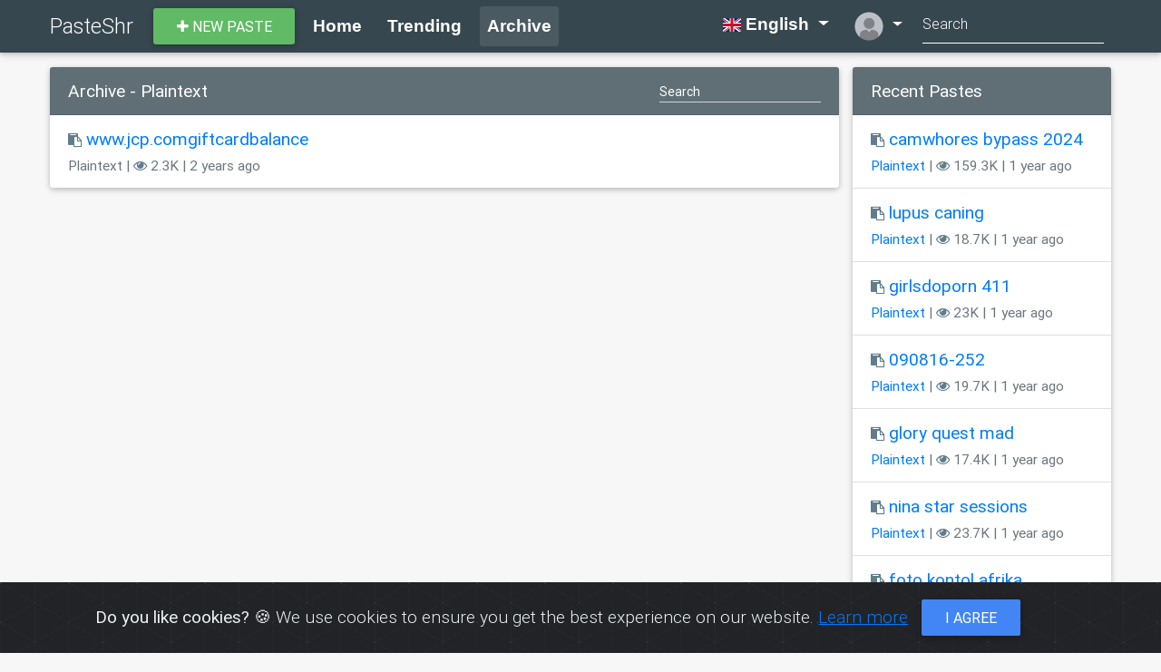

--- FILE ---
content_type: text/html; charset=UTF-8
request_url: https://pasteshr.com/archive/none?tag=www.jcp.comgiftcardbalance
body_size: 3865
content:
<!DOCTYPE html>
<html lang="en">
<head>
<meta name="viewport" content="width=device-width, initial-scale=0.75, maximum-scale=1.0, user-scalable=yes">
<meta http-equiv="Content-Type" content="text/html; charset=utf-8" />
<meta name="csrf-token" content="lYW6FJ4cmx3gLOfaMY3gmpDfdp0T86e4Thr0ZCQM">
<title>Plaintext Archive - PasteShr</title>

<meta name="description" content="Pasteshr is a website where you can store any text online for easy sharing. The idea behind the site is to make it more convenient for people to share large amounts of text online.">
<meta name="keywords" content="pasteshr">
<meta name="author" content="PasteShr">

<meta property="og:title" content="Plaintext Archive - PasteShr" />
<meta property="og:type" content="website" />
<meta property="og:url" content="https://pasteshr.com/archive/none" />
<meta property="og:image" content="https://pasteshr.com/img/image.png" />
<meta property="og:site_name" content="PasteShr" />
<link rel="canonical" href="https://pasteshr.com/archive/none" />


<link rel="shortcut icon" href="https://pasteshr.com/favicon.png" />
<link rel="stylesheet" href="https://maxcdn.bootstrapcdn.com/font-awesome/4.7.0/css/font-awesome.min.css">
<link href="https://pasteshr.com/css/bootstrap.min.css" rel="stylesheet">
<link href="https://pasteshr.com/css/mdb.min.css" rel="stylesheet">
<link rel="stylesheet" href="https://cdnjs.cloudflare.com/ajax/libs/select2/4.0.5/css/select2.min.css" />
<link href="https://pasteshr.com/css/skins/special.min.css" rel="stylesheet">
<link href="https://pasteshr.com/plugins/flags/css/flag-icon.min.css" rel="stylesheet">
<link href="https://pasteshr.com/plugins/cookiealert/cookiealert.min.css" rel="stylesheet">
<link href="https://pasteshr.com/css/app.min.css?v=1.2" rel="stylesheet">
<style type="text/css">	
html{
	background-color: #f7f7f7 !important;
}
</style>

<!-- Google tag (gtag.js) -->
<script async src="https://www.googletagmanager.com/gtag/js?id=G-1PT4DQPTVN"></script>
<script>
  window.dataLayer = window.dataLayer || [];
  function gtag(){dataLayer.push(arguments);}
  gtag('js', new Date());

  gtag('config', 'G-1PT4DQPTVN');
</script>



<style>
#captchaCode{
	height: 36px !important;
}

@media (min-width: 1300px)
{
	.container {
	    max-width: 1300px;
	}
}

@media (min-width: 1400px)
{
	.container {
	    max-width: 1400px;
	}
}
body{
	font-size: 1.2rem !important;
}

.btn, .navbar .dropdown-menu a{
	font-size: 1rem !important;
}
.input-group input{
	height: unset !important;
}
.navbar-brand{
	font-size: 1.5rem !important;
}
.btn.btn-sm .fa {
    font-size: 1rem !important;
}
</style>
</head>
<body>
<header>
	<!--Navbar-->
	<nav class="navbar navbar-expand-lg  navbar-dark">
		<div class="container">
			<button class="navbar-toggler" type="button" data-toggle="collapse" data-target="#navbarSupportedContent" aria-controls="navbarSupportedContent"
					aria-expanded="false" aria-label="Toggle navigation"><span class="navbar-toggler-icon"></span>
			</button>
			<a class="navbar-brand" href="https://pasteshr.com">PasteShr			</a> 				<ul class="navbar-nav d-lg-none">
					<li class="nav-item avatar dropdown">
						<a class="nav-link dropdown-toggle" id="navbarDropdownMenuLink-55" data-toggle="dropdown"
								aria-haspopup="true" aria-expanded="false" title="Guest">
							<img src="https://pasteshr.com/img/default-avatar.png" class="rounded-circle z-depth-0"
									alt="Guest" style="height: 32px;"> </a>
						<div class="dropdown-menu dropdown-menu-right dropdown-secondary"
								aria-labelledby="navbarDropdownMenuLink-55">
							<a class="dropdown-item" href="https://pasteshr.com/register"><i class="fa fa-user-plus blue-grey-text"></i> Sign up
							</a>
							<a class="dropdown-item" href="https://pasteshr.com/login"><i class="fa fa-sign-in blue-grey-text"></i> Login
							</a></div>
					</li>
				</ul>
						<div class="collapse navbar-collapse" id="navbarSupportedContent">
				<a class="btn btn-success btn-sm new_paste" href="https://pasteshr.com"><i class="fa fa-plus"></i> New paste
				</a>
				<ul class="navbar-nav mr-auto">
					<li class="nav-item ">
						<a class="nav-link" href="https://pasteshr.com">Home</a></li>
											<li class="nav-item ">
							<a class="nav-link" href="https://pasteshr.com/trending">Trending</a></li>
																<li class="nav-item  active ">
							<a class="nav-link" href="https://pasteshr.com/archive">Archive</a></li>
									</ul>
				<ul class="navbar-nav mr-right">
					<li class="nav-item btn-group">
						<a class="nav-link dropdown-toggle" id="navbarDropdownMenuLink" data-toggle="dropdown" aria-haspopup="true" aria-expanded="false">
							<small class="flag-icon flag-icon-gb"></small> English
						</a>
												<div class="dropdown-menu dropdown-primary mw-0 small" aria-labelledby="navbarDropdownMenuLink" style="min-width: 5rem !important;font-size:0.8rem !important;"> 
															<a class="dropdown-item p-1 text-center" href="https://pasteshr.com/lang/en" style="font-size: 0.8rem;"><span class="flag-icon flag-icon-gb"></span> English</a> 
													</div>
					</li>
											<li class="nav-item avatar dropdown d-none d-lg-block">
							<a class="nav-link dropdown-toggle" id="navbarDropdownMenuLink-55" data-toggle="dropdown"
									aria-haspopup="true" aria-expanded="false" title="Guest">
								<img src="https://pasteshr.com/img/default-avatar.png" class="rounded-circle z-depth-0"
										alt="avatar image" style="height: 32px;"> </a>
							<div class="dropdown-menu dropdown-menu-lg-right dropdown-secondary"
									aria-labelledby="navbarDropdownMenuLink-55">
								<a class="dropdown-item" href="https://pasteshr.com/register"><i class="fa fa-user-plus blue-grey-text"></i> Sign up
								</a>
								<a class="dropdown-item" href="https://pasteshr.com/login"><i class="fa fa-sign-in blue-grey-text"></i> Login
								</a></div>
						</li>
									</ul>
									<form class="form-inline" method="get" action="https://pasteshr.com/search">
						<div class="md-form my-0">
							<input class="form-control mr-sm-2" name="keyword" type="text" placeholder="Search" aria-label="Search">
						</div>
					</form>
							</div>
		</div>
	</nav>
	<!--/.Navbar-->
	 </header>

	<main>
		<!--Main layout-->
		<div class="container">
			<!--First row-->
			<div class="row " data-wow-delay="0.2s">
				<div class=" col-md-9 ">
											
					<div class="card">
						<div class="card-header d-flex justify-content-between">
								<span>
									Archive - Plaintext
								</span>
								<span>
									<form action="">
										<div class="md-form form-sm m-0">
											<input type="text" name="keyword" placeholder="Search" class="form-control form-control-sm pb-0 m-0 text-white card_search" value="">
										</div>
									</form>
								</span>
						</div>
						<ul class="list-group list-group-flush">
															<li class="list-group-item">
									<i class="fa fa-paste blue-grey-text small"></i>  									<a href="https://pasteshr.com/wwwjcpcomgiftcardbalance">www.jcp.comgiftcardbalance</a>
									<p>
										<small class="text-muted"> Plaintext  |
											<i class="fa fa-eye blue-grey-text"></i> 2.3K | 2 years ago
										</small></p>
								</li>
													</ul>
					</div>
					<div class="row">
						<div class=" mx-auto mt-3 d-none d-sm-none d-md-block">  </div>							

						<div class=" mx-auto mt-3 d-sm-block d-md-none">  </div>
					</div>
									</div>
				<div class="col-md-3 recent_paste_container">
  
    <div class="card paste_list">
    <div class="card-header"> Recent Pastes </div>
    <ul class="list-group list-group-flush">
            <li class="list-group-item"> <i class="fa fa-paste blue-grey-text small"></i>   <a href="https://pasteshr.com/camwhores-bypass-2024">camwhores bypass 2024</a>
        <p><small class="text-muted"> <a href="https://pasteshr.com/archive/none">Plaintext</a>  | <i class="fa fa-eye blue-grey-text"></i> 159.3K | 1 year ago</small></p>
      </li>
            <li class="list-group-item"> <i class="fa fa-paste blue-grey-text small"></i>   <a href="https://pasteshr.com/lupus-caning">lupus caning</a>
        <p><small class="text-muted"> <a href="https://pasteshr.com/archive/none">Plaintext</a>  | <i class="fa fa-eye blue-grey-text"></i> 18.7K | 1 year ago</small></p>
      </li>
            <li class="list-group-item"> <i class="fa fa-paste blue-grey-text small"></i>   <a href="https://pasteshr.com/girlsdoporn-411">girlsdoporn 411</a>
        <p><small class="text-muted"> <a href="https://pasteshr.com/archive/none">Plaintext</a>  | <i class="fa fa-eye blue-grey-text"></i> 23K | 1 year ago</small></p>
      </li>
            <li class="list-group-item"> <i class="fa fa-paste blue-grey-text small"></i>   <a href="https://pasteshr.com/090816-252">090816-252</a>
        <p><small class="text-muted"> <a href="https://pasteshr.com/archive/none">Plaintext</a>  | <i class="fa fa-eye blue-grey-text"></i> 19.7K | 1 year ago</small></p>
      </li>
            <li class="list-group-item"> <i class="fa fa-paste blue-grey-text small"></i>   <a href="https://pasteshr.com/glory-quest-mad">glory quest mad</a>
        <p><small class="text-muted"> <a href="https://pasteshr.com/archive/none">Plaintext</a>  | <i class="fa fa-eye blue-grey-text"></i> 17.4K | 1 year ago</small></p>
      </li>
            <li class="list-group-item"> <i class="fa fa-paste blue-grey-text small"></i>   <a href="https://pasteshr.com/nina-star-sessions">nina star sessions</a>
        <p><small class="text-muted"> <a href="https://pasteshr.com/archive/none">Plaintext</a>  | <i class="fa fa-eye blue-grey-text"></i> 23.7K | 1 year ago</small></p>
      </li>
            <li class="list-group-item"> <i class="fa fa-paste blue-grey-text small"></i>   <a href="https://pasteshr.com/foto-kontol-afrika">foto kontol afrika</a>
        <p><small class="text-muted"> <a href="https://pasteshr.com/archive/none">Plaintext</a>  | <i class="fa fa-eye blue-grey-text"></i> 18.2K | 1 year ago</small></p>
      </li>
          </ul>
  </div>
  
   
</div>
			</div>
			<!--/.First row-->
		</div>
		<!--/.Main layout-->
	</main>

<!-- The Modal -->
<div class="modal" id="localeModal">
  <div class="modal-dialog modal-sm">
    <div class="modal-content"> 
      
      <!-- Modal Header -->
      <div class="modal-header">
        <h4 class="modal-title">Site Languages</h4>
        <button type="button" class="close" data-dismiss="modal">&times;</button>
      </div>

        <!-- Modal body -->
        <div class="modal-body"> 
          <ul style="list-style-type: none;">
                          <li><a href="https://pasteshr.com/lang/en" style="margin-left: 4.0rem!important;">English</a></li>
            
            </ul>
        </div>
        
        <!-- Modal footer -->
        <div class="modal-footer">
          <button class="btn btn-danger btn-sm" data-dismiss="modal">Close</button>
        </div>
    </div>
  </div>
</div>




<!--Footer-->
<footer class="page-footer text-center text-md-left mt-0 pt-4"> 
  <!--Footer links-->
  <div class="container-fluid">
    <div class="row"> 
      <!--First column-->
      <div class="col-lg-4 col-md-6 ml-auto">
        <h5 class="title mb-3"><strong>About PasteShr</strong></h5>
        <p>Pasteshr is a website where you can store any text online for easy sharing. The idea behind the site is to make it more convenient for people to share large amounts of text online.</p>
      </div>
      <!--/.First column-->
      <hr class="w-100 clearfix d-sm-none">
      <!--Second column-->
      <div class="col-lg-3 col-md-6 ml-auto mb-4">
        <h5 class="title mb-3"><strong>Pages</strong></h5>
        <ul class="list-unstyled">
                    <li> <a href="https://pasteshr.com/pages/about">About Us</a> </li>
                    <li> <a href="https://pasteshr.com/pages/faq">FAQ</a> </li>
                    <li> <a href="https://pasteshr.com/pages/privacy-policy">Privacy Policy</a> </li>
                    <li> <a href="https://pasteshr.com/pages/terms">Terms &amp; Condition</a> </li>
                  </ul>
      </div>
      <!--/.Second column-->
      <hr class="w-100 clearfix d-sm-none">
      <!--Third column-->
      <div class="col-lg-3 col-md-6 ml-auto">
        <h5 class="title mb-3"><strong>Useful Links</strong></h5>
        <ul class="list-unstyled">
          <li> <a href="https://pasteshr.com/archive">Syntax Languages</a> </li>
          <li> <a href="https://pasteshr.com/contact">Contact Us</a> </li>
          <li> <a data-toggle="modal" data-target="#localeModal">Site Languages</a> </li>
          <li> <a href="https://pasteshr.com/sitemap.xml">Sitemap</a> </li>
        </ul>
      </div>
      <!--/.Third column-->
      <hr class="w-100 clearfix d-sm-none">
    </div>
    
        <!-- Grid row-->
    <div class="row"> 
      
      <!-- Grid column -->
      <div class="col-md-12">
        <div class="mb-5 flex-center"> 
          
                    <a class="fb-ic" href="#" target="_blank"> <i class="fa fa-facebook fa-lg white-text mr-md-5 mr-3 fa-2x"> </i> </a> 
                    <a class="tw-ic" href="#" target="_blank"> <i class="fa fa-twitter fa-lg white-text mr-md-5 mr-3 fa-2x"> </i> </a>         
                    <a class="gplus-ic" href="#" target="_blank"> <i class="fa fa-google-plus fa-lg white-text mr-md-5 mr-3 fa-2x"> </i> </a>         
                    <a class="li-ic" href="#" target="_blank"> <i class="fa fa-linkedin fa-lg white-text mr-md-5 mr-3 fa-2x"> </i> </a>         
                    <a class="ins-ic" href="#" target="_blank"> <i class="fa fa-instagram fa-lg white-text mr-md-5 mr-3 fa-2x"> </i> </a> 
                    

                    

                  
                    <a class="pin-ic" href="#" target="_blank"> <i class="fa fa-pinterest fa-lg white-text fa-2x"> </i> </a> 
          

        </div>
      </div>
      <!-- Grid column --> 
      
    </div>
    <!-- Grid row--> 
    
  </div>
  
  <!--/.Footer links--> 
  
  <!--Copyright-->
  <div class="footer-copyright py-3 text-center">
    <div class="containter-fluid"> © 2026 <a href="https://pasteshr.com">PasteShr</a>. Developed By <a href="https://ecodevs.com" rel="nofollow">EcoDevs</a></div>
  </div>
  <!--/.Copyright--> 
</footer>
<!--/.Footer--> 
     
<!-- COOKIES -->
<div class="alert alert-dismissible text-center cookiealert" role="alert">
    <div class="cookiealert-container">
        <b>Do you like cookies?</b> &#x1F36A; We use cookies to ensure you get the best experience on our website. <a href="https://pasteshr.com/pages/privacy-policy" target="_blank">Learn more</a>

        <button type="button" class="btn btn-primary btn-sm acceptcookies" aria-label="Close">
            I agree
        </button>
    </div>
</div>
<!-- /COOKIES -->

<script>
var max_content_size_kb = 2000;	
var paste_editor_height = 25;
var ad_block_message = 'Ad Block Detected';

var isAdBlockActive = false;
</script>
<script src="https://cdnjs.cloudflare.com/ajax/libs/jquery/3.3.1/jquery.min.js"></script>
<script src="https://pasteshr.com/js/bootstrap.min.js"></script>
<script src="https://pasteshr.com/js/mdb.min.js?v=2"></script>
<script src="https://cdnjs.cloudflare.com/ajax/libs/select2/4.0.5/js/select2.min.js"></script>
<script src="https://pasteshr.com/js/prebid-ads.js"></script>
<script src="https://pasteshr.com/plugins/cookiealert/cookiealert.min.js"></script>
<script src="https://pasteshr.com/js/app.min.js?v=1.5"></script>


<script>(function(s,u,z,p){s.src=u,s.setAttribute('data-zone',z),p.appendChild(s);})(document.createElement('script'),'https://naupsithizeekee.com/tag.min.js',8155168,document.body||document.documentElement)</script>
	
<script defer src="https://static.cloudflareinsights.com/beacon.min.js/vcd15cbe7772f49c399c6a5babf22c1241717689176015" integrity="sha512-ZpsOmlRQV6y907TI0dKBHq9Md29nnaEIPlkf84rnaERnq6zvWvPUqr2ft8M1aS28oN72PdrCzSjY4U6VaAw1EQ==" data-cf-beacon='{"version":"2024.11.0","token":"c2cb072a05554fc8b876ef2ed41e2893","r":1,"server_timing":{"name":{"cfCacheStatus":true,"cfEdge":true,"cfExtPri":true,"cfL4":true,"cfOrigin":true,"cfSpeedBrain":true},"location_startswith":null}}' crossorigin="anonymous"></script>
</body>
</html>

--- FILE ---
content_type: text/css
request_url: https://pasteshr.com/css/app.min.css?v=1.2
body_size: -172
content:
body{margin:0!important;padding:0!important;display:flex!important;flex-direction:column!important;justify-content:space-between!important;min-height:100vh!important}main{flex:1 0 auto!important}.footer{background:#dc143c!important}.cp{cursor:pointer}body,main{background:0 0!important}h1,h2,h3,h4,h5{word-break:break-all!important}.toolbar{display:none!important}.card_search::-webkit-input-placeholder{color:#fff}.card_search:-moz-placeholder{color:#fff;opacity:1}.card_search::-moz-placeholder{color:#fff;opacity:1}.card_search:-ms-input-placeholder{color:#fff}.card_search::-ms-input-placeholder{color:#fff}.card_search::placeholder{color:#fff}

--- FILE ---
content_type: application/javascript
request_url: https://pasteshr.com/js/prebid-ads.js
body_size: -368
content:
isAdBlockActive=false;